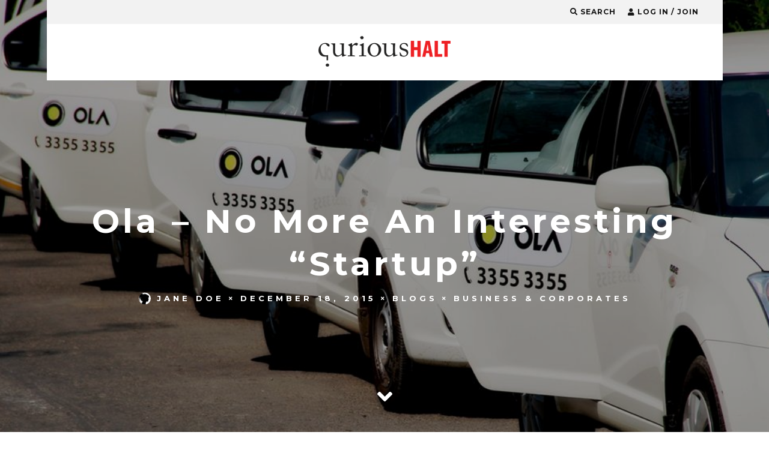

--- FILE ---
content_type: text/html; charset=UTF-8
request_url: https://www.curioushalt.com/ola-interesting-startup/
body_size: 17372
content:
<!DOCTYPE html>
<!--[if lt IE 7]><html lang="en-GB" class="no-js lt-ie9 lt-ie8 lt-ie7"> <![endif]-->
<!--[if (IE 7)&!(IEMobile)]><html lang="en-GB" class="no-js lt-ie9 lt-ie8"><![endif]-->
<!--[if (IE 8)&!(IEMobile)]><html lang="en-GB" class="no-js lt-ie9"><![endif]-->
<!--[if gt IE 8]><!--> <html lang="en-GB" class="no-js"><!--<![endif]-->

	<head>
	<meta name="google-site-verification" content="Wf1C8sXvvfYeB0Ueo6BK6mypLCHa8NzXEN6GB58ICf4" />
		<meta charset="utf-8">
		<!-- Google Chrome Frame for IE -->
		<!--[if IE]><meta http-equiv="X-UA-Compatible" content="IE=edge" /><![endif]-->
		<!-- mobile meta -->
                    <!-- <meta name="viewport" content="width=device-width, initial-scale=1.0"/> -->
			<meta name="viewport" content="width=device-width, initial-scale=1.0, minimum-scale=1.0, maximum-scale=3.0">
        
        			<link rel="shortcut icon" href="https://www.curioushalt.com/wp-content/uploads/2015/08/curious-halt-fb-logo-short-1.jpg">
		
		<link rel="pingback" href="https://www.curioushalt.com/xmlrpc.php">

		
		<!-- head extras -->
		<meta name='robots' content='index, follow, max-image-preview:large, max-snippet:-1, max-video-preview:-1' />
		<style>img:is([sizes="auto" i], [sizes^="auto," i]) { contain-intrinsic-size: 3000px 1500px }</style>
		
	<!-- This site is optimized with the Yoast SEO plugin v25.6 - https://yoast.com/wordpress/plugins/seo/ -->
	<title>Ola - No More An Interesting &quot;Startup&quot; &#8212; Curious Halt</title>
	<meta name="description" content="Ola cabs was the first company to start the aggregation business for private cabs. It started small but soon became the largest taxi service in the country." />
	<link rel="canonical" href="https://www.curioushalt.com/ola-interesting-startup/" />
	<meta property="og:locale" content="en_GB" />
	<meta property="og:type" content="article" />
	<meta property="og:title" content="Ola - No More An Interesting &quot;Startup&quot; &#8212; Curious Halt" />
	<meta property="og:description" content="Ola cabs was the first company to start the aggregation business for private cabs. It started small but soon became the largest taxi service in the country." />
	<meta property="og:url" content="https://www.curioushalt.com/ola-interesting-startup/" />
	<meta property="og:site_name" content="Curious Halt" />
	<meta property="article:publisher" content="https://facebook.com/curioushalt" />
	<meta property="article:published_time" content="2015-12-17T18:32:07+00:00" />
	<meta property="article:modified_time" content="2019-01-21T09:38:32+00:00" />
	<meta property="og:image" content="https://www.curioushalt.com/wp-content/uploads/2015/12/olacabs-picture.jpg" />
	<meta property="og:image:width" content="1349" />
	<meta property="og:image:height" content="540" />
	<meta property="og:image:type" content="image/jpeg" />
	<meta name="author" content="Jane Doe" />
	<meta name="twitter:card" content="summary_large_image" />
	<meta name="twitter:creator" content="@curioushalt" />
	<meta name="twitter:site" content="@curioushalt" />
	<meta name="twitter:label1" content="Written by" />
	<meta name="twitter:data1" content="Jane Doe" />
	<meta name="twitter:label2" content="Estimated reading time" />
	<meta name="twitter:data2" content="3 minutes" />
	<script type="application/ld+json" class="yoast-schema-graph">{"@context":"https://schema.org","@graph":[{"@type":"WebPage","@id":"https://www.curioushalt.com/ola-interesting-startup/","url":"https://www.curioushalt.com/ola-interesting-startup/","name":"Ola - No More An Interesting \"Startup\" &#8212; Curious Halt","isPartOf":{"@id":"https://www.curioushalt.com/#website"},"primaryImageOfPage":{"@id":"https://www.curioushalt.com/ola-interesting-startup/#primaryimage"},"image":{"@id":"https://www.curioushalt.com/ola-interesting-startup/#primaryimage"},"thumbnailUrl":"https://www.curioushalt.com/wp-content/uploads/2015/12/olacabs-picture.jpg","datePublished":"2015-12-17T18:32:07+00:00","dateModified":"2019-01-21T09:38:32+00:00","author":{"@id":"https://www.curioushalt.com/#/schema/person/309f21db95f3f2ca1129b4224db8f52b"},"description":"Ola cabs was the first company to start the aggregation business for private cabs. It started small but soon became the largest taxi service in the country.","breadcrumb":{"@id":"https://www.curioushalt.com/ola-interesting-startup/#breadcrumb"},"inLanguage":"en-GB","potentialAction":[{"@type":"ReadAction","target":["https://www.curioushalt.com/ola-interesting-startup/"]}]},{"@type":"ImageObject","inLanguage":"en-GB","@id":"https://www.curioushalt.com/ola-interesting-startup/#primaryimage","url":"https://www.curioushalt.com/wp-content/uploads/2015/12/olacabs-picture.jpg","contentUrl":"https://www.curioushalt.com/wp-content/uploads/2015/12/olacabs-picture.jpg","width":1349,"height":540,"caption":"ola"},{"@type":"BreadcrumbList","@id":"https://www.curioushalt.com/ola-interesting-startup/#breadcrumb","itemListElement":[{"@type":"ListItem","position":1,"name":"Home","item":"https://www.curioushalt.com/"},{"@type":"ListItem","position":2,"name":"Ola &#8211; No More An Interesting &#8220;Startup&#8221;"}]},{"@type":"WebSite","@id":"https://www.curioushalt.com/#website","url":"https://www.curioushalt.com/","name":"Curious Halt","description":"because everything has a story to tell","potentialAction":[{"@type":"SearchAction","target":{"@type":"EntryPoint","urlTemplate":"https://www.curioushalt.com/?s={search_term_string}"},"query-input":{"@type":"PropertyValueSpecification","valueRequired":true,"valueName":"search_term_string"}}],"inLanguage":"en-GB"},{"@type":"Person","@id":"https://www.curioushalt.com/#/schema/person/309f21db95f3f2ca1129b4224db8f52b","name":"Jane Doe","image":{"@type":"ImageObject","inLanguage":"en-GB","@id":"https://www.curioushalt.com/#/schema/person/image/","url":"https://secure.gravatar.com/avatar/0863e516a6a70229ffdb512e9767a6d5?s=96&d=wavatar&r=g","contentUrl":"https://secure.gravatar.com/avatar/0863e516a6a70229ffdb512e9767a6d5?s=96&d=wavatar&r=g","caption":"Jane Doe"},"description":"For generations I am associated with the unknown! However, through these writings you know me. Shuttling between the world of known and unknown","url":"https://www.curioushalt.com/author/janedoe/"}]}</script>
	<!-- / Yoast SEO plugin. -->


<link rel='dns-prefetch' href='//fonts.googleapis.com' />
<link rel="alternate" type="application/rss+xml" title="Curious Halt &raquo; Feed" href="https://www.curioushalt.com/feed/" />
<link rel="alternate" type="application/rss+xml" title="Curious Halt &raquo; Comments Feed" href="https://www.curioushalt.com/comments/feed/" />
<link rel="alternate" type="application/rss+xml" title="Curious Halt &raquo; Ola &#8211; No More An Interesting &#8220;Startup&#8221; Comments Feed" href="https://www.curioushalt.com/ola-interesting-startup/feed/" />
<script type="text/javascript">
/* <![CDATA[ */
window._wpemojiSettings = {"baseUrl":"https:\/\/s.w.org\/images\/core\/emoji\/15.0.3\/72x72\/","ext":".png","svgUrl":"https:\/\/s.w.org\/images\/core\/emoji\/15.0.3\/svg\/","svgExt":".svg","source":{"concatemoji":"https:\/\/www.curioushalt.com\/wp-includes\/js\/wp-emoji-release.min.js?ver=6.6.4"}};
/*! This file is auto-generated */
!function(i,n){var o,s,e;function c(e){try{var t={supportTests:e,timestamp:(new Date).valueOf()};sessionStorage.setItem(o,JSON.stringify(t))}catch(e){}}function p(e,t,n){e.clearRect(0,0,e.canvas.width,e.canvas.height),e.fillText(t,0,0);var t=new Uint32Array(e.getImageData(0,0,e.canvas.width,e.canvas.height).data),r=(e.clearRect(0,0,e.canvas.width,e.canvas.height),e.fillText(n,0,0),new Uint32Array(e.getImageData(0,0,e.canvas.width,e.canvas.height).data));return t.every(function(e,t){return e===r[t]})}function u(e,t,n){switch(t){case"flag":return n(e,"\ud83c\udff3\ufe0f\u200d\u26a7\ufe0f","\ud83c\udff3\ufe0f\u200b\u26a7\ufe0f")?!1:!n(e,"\ud83c\uddfa\ud83c\uddf3","\ud83c\uddfa\u200b\ud83c\uddf3")&&!n(e,"\ud83c\udff4\udb40\udc67\udb40\udc62\udb40\udc65\udb40\udc6e\udb40\udc67\udb40\udc7f","\ud83c\udff4\u200b\udb40\udc67\u200b\udb40\udc62\u200b\udb40\udc65\u200b\udb40\udc6e\u200b\udb40\udc67\u200b\udb40\udc7f");case"emoji":return!n(e,"\ud83d\udc26\u200d\u2b1b","\ud83d\udc26\u200b\u2b1b")}return!1}function f(e,t,n){var r="undefined"!=typeof WorkerGlobalScope&&self instanceof WorkerGlobalScope?new OffscreenCanvas(300,150):i.createElement("canvas"),a=r.getContext("2d",{willReadFrequently:!0}),o=(a.textBaseline="top",a.font="600 32px Arial",{});return e.forEach(function(e){o[e]=t(a,e,n)}),o}function t(e){var t=i.createElement("script");t.src=e,t.defer=!0,i.head.appendChild(t)}"undefined"!=typeof Promise&&(o="wpEmojiSettingsSupports",s=["flag","emoji"],n.supports={everything:!0,everythingExceptFlag:!0},e=new Promise(function(e){i.addEventListener("DOMContentLoaded",e,{once:!0})}),new Promise(function(t){var n=function(){try{var e=JSON.parse(sessionStorage.getItem(o));if("object"==typeof e&&"number"==typeof e.timestamp&&(new Date).valueOf()<e.timestamp+604800&&"object"==typeof e.supportTests)return e.supportTests}catch(e){}return null}();if(!n){if("undefined"!=typeof Worker&&"undefined"!=typeof OffscreenCanvas&&"undefined"!=typeof URL&&URL.createObjectURL&&"undefined"!=typeof Blob)try{var e="postMessage("+f.toString()+"("+[JSON.stringify(s),u.toString(),p.toString()].join(",")+"));",r=new Blob([e],{type:"text/javascript"}),a=new Worker(URL.createObjectURL(r),{name:"wpTestEmojiSupports"});return void(a.onmessage=function(e){c(n=e.data),a.terminate(),t(n)})}catch(e){}c(n=f(s,u,p))}t(n)}).then(function(e){for(var t in e)n.supports[t]=e[t],n.supports.everything=n.supports.everything&&n.supports[t],"flag"!==t&&(n.supports.everythingExceptFlag=n.supports.everythingExceptFlag&&n.supports[t]);n.supports.everythingExceptFlag=n.supports.everythingExceptFlag&&!n.supports.flag,n.DOMReady=!1,n.readyCallback=function(){n.DOMReady=!0}}).then(function(){return e}).then(function(){var e;n.supports.everything||(n.readyCallback(),(e=n.source||{}).concatemoji?t(e.concatemoji):e.wpemoji&&e.twemoji&&(t(e.twemoji),t(e.wpemoji)))}))}((window,document),window._wpemojiSettings);
/* ]]> */
</script>
<style id='wp-emoji-styles-inline-css' type='text/css'>

	img.wp-smiley, img.emoji {
		display: inline !important;
		border: none !important;
		box-shadow: none !important;
		height: 1em !important;
		width: 1em !important;
		margin: 0 0.07em !important;
		vertical-align: -0.1em !important;
		background: none !important;
		padding: 0 !important;
	}
</style>
<link rel='stylesheet' id='wp-block-library-css' href='https://www.curioushalt.com/wp-includes/css/dist/block-library/style.min.css?ver=6.6.4' type='text/css' media='all' />
<style id='classic-theme-styles-inline-css' type='text/css'>
/*! This file is auto-generated */
.wp-block-button__link{color:#fff;background-color:#32373c;border-radius:9999px;box-shadow:none;text-decoration:none;padding:calc(.667em + 2px) calc(1.333em + 2px);font-size:1.125em}.wp-block-file__button{background:#32373c;color:#fff;text-decoration:none}
</style>
<style id='global-styles-inline-css' type='text/css'>
:root{--wp--preset--aspect-ratio--square: 1;--wp--preset--aspect-ratio--4-3: 4/3;--wp--preset--aspect-ratio--3-4: 3/4;--wp--preset--aspect-ratio--3-2: 3/2;--wp--preset--aspect-ratio--2-3: 2/3;--wp--preset--aspect-ratio--16-9: 16/9;--wp--preset--aspect-ratio--9-16: 9/16;--wp--preset--color--black: #000000;--wp--preset--color--cyan-bluish-gray: #abb8c3;--wp--preset--color--white: #ffffff;--wp--preset--color--pale-pink: #f78da7;--wp--preset--color--vivid-red: #cf2e2e;--wp--preset--color--luminous-vivid-orange: #ff6900;--wp--preset--color--luminous-vivid-amber: #fcb900;--wp--preset--color--light-green-cyan: #7bdcb5;--wp--preset--color--vivid-green-cyan: #00d084;--wp--preset--color--pale-cyan-blue: #8ed1fc;--wp--preset--color--vivid-cyan-blue: #0693e3;--wp--preset--color--vivid-purple: #9b51e0;--wp--preset--gradient--vivid-cyan-blue-to-vivid-purple: linear-gradient(135deg,rgba(6,147,227,1) 0%,rgb(155,81,224) 100%);--wp--preset--gradient--light-green-cyan-to-vivid-green-cyan: linear-gradient(135deg,rgb(122,220,180) 0%,rgb(0,208,130) 100%);--wp--preset--gradient--luminous-vivid-amber-to-luminous-vivid-orange: linear-gradient(135deg,rgba(252,185,0,1) 0%,rgba(255,105,0,1) 100%);--wp--preset--gradient--luminous-vivid-orange-to-vivid-red: linear-gradient(135deg,rgba(255,105,0,1) 0%,rgb(207,46,46) 100%);--wp--preset--gradient--very-light-gray-to-cyan-bluish-gray: linear-gradient(135deg,rgb(238,238,238) 0%,rgb(169,184,195) 100%);--wp--preset--gradient--cool-to-warm-spectrum: linear-gradient(135deg,rgb(74,234,220) 0%,rgb(151,120,209) 20%,rgb(207,42,186) 40%,rgb(238,44,130) 60%,rgb(251,105,98) 80%,rgb(254,248,76) 100%);--wp--preset--gradient--blush-light-purple: linear-gradient(135deg,rgb(255,206,236) 0%,rgb(152,150,240) 100%);--wp--preset--gradient--blush-bordeaux: linear-gradient(135deg,rgb(254,205,165) 0%,rgb(254,45,45) 50%,rgb(107,0,62) 100%);--wp--preset--gradient--luminous-dusk: linear-gradient(135deg,rgb(255,203,112) 0%,rgb(199,81,192) 50%,rgb(65,88,208) 100%);--wp--preset--gradient--pale-ocean: linear-gradient(135deg,rgb(255,245,203) 0%,rgb(182,227,212) 50%,rgb(51,167,181) 100%);--wp--preset--gradient--electric-grass: linear-gradient(135deg,rgb(202,248,128) 0%,rgb(113,206,126) 100%);--wp--preset--gradient--midnight: linear-gradient(135deg,rgb(2,3,129) 0%,rgb(40,116,252) 100%);--wp--preset--font-size--small: 13px;--wp--preset--font-size--medium: 20px;--wp--preset--font-size--large: 36px;--wp--preset--font-size--x-large: 42px;--wp--preset--spacing--20: 0.44rem;--wp--preset--spacing--30: 0.67rem;--wp--preset--spacing--40: 1rem;--wp--preset--spacing--50: 1.5rem;--wp--preset--spacing--60: 2.25rem;--wp--preset--spacing--70: 3.38rem;--wp--preset--spacing--80: 5.06rem;--wp--preset--shadow--natural: 6px 6px 9px rgba(0, 0, 0, 0.2);--wp--preset--shadow--deep: 12px 12px 50px rgba(0, 0, 0, 0.4);--wp--preset--shadow--sharp: 6px 6px 0px rgba(0, 0, 0, 0.2);--wp--preset--shadow--outlined: 6px 6px 0px -3px rgba(255, 255, 255, 1), 6px 6px rgba(0, 0, 0, 1);--wp--preset--shadow--crisp: 6px 6px 0px rgba(0, 0, 0, 1);}:where(.is-layout-flex){gap: 0.5em;}:where(.is-layout-grid){gap: 0.5em;}body .is-layout-flex{display: flex;}.is-layout-flex{flex-wrap: wrap;align-items: center;}.is-layout-flex > :is(*, div){margin: 0;}body .is-layout-grid{display: grid;}.is-layout-grid > :is(*, div){margin: 0;}:where(.wp-block-columns.is-layout-flex){gap: 2em;}:where(.wp-block-columns.is-layout-grid){gap: 2em;}:where(.wp-block-post-template.is-layout-flex){gap: 1.25em;}:where(.wp-block-post-template.is-layout-grid){gap: 1.25em;}.has-black-color{color: var(--wp--preset--color--black) !important;}.has-cyan-bluish-gray-color{color: var(--wp--preset--color--cyan-bluish-gray) !important;}.has-white-color{color: var(--wp--preset--color--white) !important;}.has-pale-pink-color{color: var(--wp--preset--color--pale-pink) !important;}.has-vivid-red-color{color: var(--wp--preset--color--vivid-red) !important;}.has-luminous-vivid-orange-color{color: var(--wp--preset--color--luminous-vivid-orange) !important;}.has-luminous-vivid-amber-color{color: var(--wp--preset--color--luminous-vivid-amber) !important;}.has-light-green-cyan-color{color: var(--wp--preset--color--light-green-cyan) !important;}.has-vivid-green-cyan-color{color: var(--wp--preset--color--vivid-green-cyan) !important;}.has-pale-cyan-blue-color{color: var(--wp--preset--color--pale-cyan-blue) !important;}.has-vivid-cyan-blue-color{color: var(--wp--preset--color--vivid-cyan-blue) !important;}.has-vivid-purple-color{color: var(--wp--preset--color--vivid-purple) !important;}.has-black-background-color{background-color: var(--wp--preset--color--black) !important;}.has-cyan-bluish-gray-background-color{background-color: var(--wp--preset--color--cyan-bluish-gray) !important;}.has-white-background-color{background-color: var(--wp--preset--color--white) !important;}.has-pale-pink-background-color{background-color: var(--wp--preset--color--pale-pink) !important;}.has-vivid-red-background-color{background-color: var(--wp--preset--color--vivid-red) !important;}.has-luminous-vivid-orange-background-color{background-color: var(--wp--preset--color--luminous-vivid-orange) !important;}.has-luminous-vivid-amber-background-color{background-color: var(--wp--preset--color--luminous-vivid-amber) !important;}.has-light-green-cyan-background-color{background-color: var(--wp--preset--color--light-green-cyan) !important;}.has-vivid-green-cyan-background-color{background-color: var(--wp--preset--color--vivid-green-cyan) !important;}.has-pale-cyan-blue-background-color{background-color: var(--wp--preset--color--pale-cyan-blue) !important;}.has-vivid-cyan-blue-background-color{background-color: var(--wp--preset--color--vivid-cyan-blue) !important;}.has-vivid-purple-background-color{background-color: var(--wp--preset--color--vivid-purple) !important;}.has-black-border-color{border-color: var(--wp--preset--color--black) !important;}.has-cyan-bluish-gray-border-color{border-color: var(--wp--preset--color--cyan-bluish-gray) !important;}.has-white-border-color{border-color: var(--wp--preset--color--white) !important;}.has-pale-pink-border-color{border-color: var(--wp--preset--color--pale-pink) !important;}.has-vivid-red-border-color{border-color: var(--wp--preset--color--vivid-red) !important;}.has-luminous-vivid-orange-border-color{border-color: var(--wp--preset--color--luminous-vivid-orange) !important;}.has-luminous-vivid-amber-border-color{border-color: var(--wp--preset--color--luminous-vivid-amber) !important;}.has-light-green-cyan-border-color{border-color: var(--wp--preset--color--light-green-cyan) !important;}.has-vivid-green-cyan-border-color{border-color: var(--wp--preset--color--vivid-green-cyan) !important;}.has-pale-cyan-blue-border-color{border-color: var(--wp--preset--color--pale-cyan-blue) !important;}.has-vivid-cyan-blue-border-color{border-color: var(--wp--preset--color--vivid-cyan-blue) !important;}.has-vivid-purple-border-color{border-color: var(--wp--preset--color--vivid-purple) !important;}.has-vivid-cyan-blue-to-vivid-purple-gradient-background{background: var(--wp--preset--gradient--vivid-cyan-blue-to-vivid-purple) !important;}.has-light-green-cyan-to-vivid-green-cyan-gradient-background{background: var(--wp--preset--gradient--light-green-cyan-to-vivid-green-cyan) !important;}.has-luminous-vivid-amber-to-luminous-vivid-orange-gradient-background{background: var(--wp--preset--gradient--luminous-vivid-amber-to-luminous-vivid-orange) !important;}.has-luminous-vivid-orange-to-vivid-red-gradient-background{background: var(--wp--preset--gradient--luminous-vivid-orange-to-vivid-red) !important;}.has-very-light-gray-to-cyan-bluish-gray-gradient-background{background: var(--wp--preset--gradient--very-light-gray-to-cyan-bluish-gray) !important;}.has-cool-to-warm-spectrum-gradient-background{background: var(--wp--preset--gradient--cool-to-warm-spectrum) !important;}.has-blush-light-purple-gradient-background{background: var(--wp--preset--gradient--blush-light-purple) !important;}.has-blush-bordeaux-gradient-background{background: var(--wp--preset--gradient--blush-bordeaux) !important;}.has-luminous-dusk-gradient-background{background: var(--wp--preset--gradient--luminous-dusk) !important;}.has-pale-ocean-gradient-background{background: var(--wp--preset--gradient--pale-ocean) !important;}.has-electric-grass-gradient-background{background: var(--wp--preset--gradient--electric-grass) !important;}.has-midnight-gradient-background{background: var(--wp--preset--gradient--midnight) !important;}.has-small-font-size{font-size: var(--wp--preset--font-size--small) !important;}.has-medium-font-size{font-size: var(--wp--preset--font-size--medium) !important;}.has-large-font-size{font-size: var(--wp--preset--font-size--large) !important;}.has-x-large-font-size{font-size: var(--wp--preset--font-size--x-large) !important;}
:where(.wp-block-post-template.is-layout-flex){gap: 1.25em;}:where(.wp-block-post-template.is-layout-grid){gap: 1.25em;}
:where(.wp-block-columns.is-layout-flex){gap: 2em;}:where(.wp-block-columns.is-layout-grid){gap: 2em;}
:root :where(.wp-block-pullquote){font-size: 1.5em;line-height: 1.6;}
</style>
<link rel='stylesheet' id='contact-form-7-css' href='https://www.curioushalt.com/wp-content/plugins/contact-form-7/includes/css/styles.css?ver=6.0.6' type='text/css' media='all' />
<link rel='stylesheet' id='login-with-ajax-css' href='https://www.curioushalt.com/wp-content/themes/15zine/plugins/login-with-ajax/widget.css?ver=4.5.1' type='text/css' media='all' />
<link rel='stylesheet' id='cb-main-stylesheet-css' href='https://www.curioushalt.com/wp-content/themes/15zine/library/css/style.css?ver=2.0.2' type='text/css' media='all' />
<link rel='stylesheet' id='cb-font-stylesheet-css' href='//fonts.googleapis.com/css?family=Montserrat%3A400%2C700%7CMontserrat%3A400%2C700%2C400italic&#038;ver=2.0.2' type='text/css' media='all' />
<!--[if lt IE 10]>
<link rel='stylesheet' id='cb-ie-only-css' href='https://www.curioushalt.com/wp-content/themes/15zine/library/css/ie.css?ver=2.0.2' type='text/css' media='all' />
<![endif]-->
<link rel='stylesheet' id='fontawesome-css' href='https://www.curioushalt.com/wp-content/themes/15zine/library/css/font-awesome-4.4.0/css/font-awesome.min.css?ver=4.4.0' type='text/css' media='all' />
<script type="text/javascript" src="https://www.curioushalt.com/wp-includes/js/jquery/jquery.min.js?ver=3.7.1" id="jquery-core-js"></script>
<script type="text/javascript" src="https://www.curioushalt.com/wp-includes/js/jquery/jquery-migrate.min.js?ver=3.4.1" id="jquery-migrate-js"></script>
<script type="text/javascript" src="https://www.curioushalt.com/wp-content/plugins/miniorange-login-openid/includes/js/mo_openid_jquery.cookie.min.js?ver=6.6.4" id="js-cookie-script-js"></script>
<script type="text/javascript" src="https://www.curioushalt.com/wp-content/plugins/miniorange-login-openid/includes/js/mo-openid-social_login.js?ver=6.6.4" id="mo-social-login-script-js"></script>
<script type="text/javascript" id="login-with-ajax-js-extra">
/* <![CDATA[ */
var LWA = {"ajaxurl":"https:\/\/www.curioushalt.com\/wp-admin\/admin-ajax.php","off":""};
/* ]]> */
</script>
<script type="text/javascript" src="https://www.curioushalt.com/wp-content/themes/15zine/plugins/login-with-ajax/login-with-ajax.js?ver=4.5.1" id="login-with-ajax-js"></script>
<script type="text/javascript" src="https://www.curioushalt.com/wp-content/plugins/login-with-ajax/ajaxify/ajaxify.min.js?ver=4.5.1" id="login-with-ajax-ajaxify-js"></script>
<script type="text/javascript" src="https://www.curioushalt.com/wp-content/themes/15zine/library/js/modernizr.custom.min.js?ver=2.6.2" id="cb-modernizr-js"></script>
<link rel="https://api.w.org/" href="https://www.curioushalt.com/wp-json/" /><link rel="alternate" title="JSON" type="application/json" href="https://www.curioushalt.com/wp-json/wp/v2/posts/3487" /><link rel="EditURI" type="application/rsd+xml" title="RSD" href="https://www.curioushalt.com/xmlrpc.php?rsd" />
<meta name="generator" content="WordPress 6.6.4" />
<link rel='shortlink' href='https://www.curioushalt.com/?p=3487' />
<link rel="alternate" title="oEmbed (JSON)" type="application/json+oembed" href="https://www.curioushalt.com/wp-json/oembed/1.0/embed?url=https%3A%2F%2Fwww.curioushalt.com%2Fola-interesting-startup%2F" />
<link rel="alternate" title="oEmbed (XML)" type="text/xml+oembed" href="https://www.curioushalt.com/wp-json/oembed/1.0/embed?url=https%3A%2F%2Fwww.curioushalt.com%2Fola-interesting-startup%2F&#038;format=xml" />
<script> var ch_path='https://www.curioushalt.com/wp-content/plugins/curioushalt'</script>         <script>
		 
		    jQuery(document).ready(function() {
				
				/*open popup*/
				
								
						setTimeout(function() {
							 openpopup();
							
						}, 60000); // After 1 minute
				
								
				
				/*on close popup*/
				
				 jQuery(".cb-close-m > i").click(function() {
					 
						    var ajaxurll="https://www.curioushalt.com/wp-content/plugins/curioushalt/popup_close.php";
							var datasring="close_popup=1";
							jQuery.ajax({
									type: "POST",
									url: ajaxurll,
									data: datasring,
									success: function(data) {
											/*move back to position where user was*/	
										    if ( jQuery.cookie("ch_scroll") !== null ) {
												jQuery(document).scrollTop( jQuery.cookie("ch_scroll") );
												jQuery.cookie("ch_scroll", null);
											}
											 return true;
									},
									error: function(errorThrown){
											console.log(errorThrown);
										
									}
							});
					 
				 });
				
			 
		    });

			 function openpopup() { 
			// alert("yes");
			  jQuery("#cb-lwa-trigger").click();
			  
			   // Set a cookie that holds the scroll position.
               //jQuery.cookie("ch_scroll", jQuery(document).scrollTop() );
					   
					   
			  /*jQuery("html, body").animate({
				 scrollTop:0
				 },"slow");*/
			  //setTimeout(openpopup, 60000);  
			 }

 
         var is_user_login=0;

        </script>    

<meta property="fb:app_id" content="1526704630977435"/><style type="text/css">.redback a:hover{background:red;} .cb-stuck #cb-nav-bar .cb-main-nav #cb-nav-logo, #cb-nav-bar .cb-main-nav #cb-nav-logo img { width: 110px; }#cb-nav-bar .cb-mega-menu-columns .cb-sub-menu > li > a { color: #ffffff; } .cb-entry-content a {color:#0066bf; } .cb-entry-content a:hover {color:#1e73be; } .cb-entry-content a:visited {color:#dd3333; }.cb-review-box .cb-bar .cb-overlay span { background: #f9db32; }.cb-review-box i { color: #f9db32; }.cb-meta-style-1 .cb-article-meta { background: rgba(0, 0, 0, 0); } .cb-module-block .cb-meta-style-2 img, .cb-grid-x .cb-grid-img img  { opacity: 1; }@media only screen and (min-width: 768px) { .cb-module-block .cb-meta-style-1:hover .cb-article-meta { background: rgba(0, 0, 0, 0); } .cb-module-block .cb-meta-style-2:hover img, .cb-grid-x .cb-grid-feature:hover img { opacity: 1; } }body { color:#ffffff; }#cb-footer { color:#ffffff; }.cb-header { background-color: #ffffff; }.cb-menu-light #cb-nav-bar .cb-main-nav, .cb-stuck.cb-menu-light #cb-nav-bar .cb-nav-bar-wrap { border-bottom-color: transparent; }</style><!-- end custom css --><style type="text/css">body, #respond, .cb-font-body { font-family: 'Montserrat', sans-serif; } h1, h2, h3, h4, h5, h6, .cb-font-header, #bbp-user-navigation, .cb-byline{ font-family:'Montserrat', sans-serif; }</style><style type="text/css">.recentcomments a{display:inline !important;padding:0 !important;margin:0 !important;}</style><link rel="icon" href="https://www.curioushalt.com/wp-content/uploads/2015/08/cropped-CH-logo-512x512-32x32.jpg" sizes="32x32" />
<link rel="icon" href="https://www.curioushalt.com/wp-content/uploads/2015/08/cropped-CH-logo-512x512-192x192.jpg" sizes="192x192" />
<link rel="apple-touch-icon" href="https://www.curioushalt.com/wp-content/uploads/2015/08/cropped-CH-logo-512x512-180x180.jpg" />
<meta name="msapplication-TileImage" content="https://www.curioushalt.com/wp-content/uploads/2015/08/cropped-CH-logo-512x512-270x270.jpg" />
		<style type="text/css" id="wp-custom-css">
			
.page-id-142 .cb-author-details.cb-sidebar:nth-child(3n) {
    margin-right: 0;
}
.page-id-142 .cb-author-line .cb-author-details.cb-article-row {
    width: 32% !important;
}
  @media only screen and (min-width :100px) and (max-width : 767px) {
    
.page-id-142 .cb-author-line .cb-author-details.cb-article-row {
    width: 100% !important;
}
}		</style>
				<!-- end head extras -->

	</head>

	<body data-rsssl=1 class="post-template-default single single-post postid-3487 single-format-standard  cb-sidebar-none cb-sidebar-none-narrow cb-sticky-mm cb-nav-logo-on cb-logo-nav-sticky cb-sticky-sb-on cb-tm-light cb-body-light cb-menu-light cb-mm-light cb-footer-dark cb-m-sticky cb-sw-tm-box cb-sw-header-box cb-sw-menu-box cb-sw-footer-box cb-menu-al-left cb-las-off cb-fis-b-full-background cb-fis-big-block cb-fis-big-border cb-embed-fs cb-embed-out cb-fis-tl-overlay cb-h-logo-off">

	<script>
  window.fbAsyncInit = function() {
    FB.init({
      appId      : '1526704630977435',
      xfbml      : true,
      version    : 'v2.5'
    });
  };

  (function(d, s, id){
     var js, fjs = d.getElementsByTagName(s)[0];
     if (d.getElementById(id)) {return;}
     js = d.createElement(s); js.id = id;
     js.src = "//connect.facebook.net/en_US/sdk.js";
     fjs.parentNode.insertBefore(js, fjs);
   }(document, 'script', 'facebook-jssdk'));
</script>
	
		
		<div id="cb-outer-container">

			
				<div id="cb-top-menu" class="clearfix cb-font-header  wrap">
					<div class="wrap clearfix cb-site-padding cb-top-menu-wrap">
						
													<div class="cb-left-side cb-mob">
								
								<a href="#" id="cb-mob-open" class="cb-link"><i class="fa fa-bars"></i></a>
								                <div id="mob-logo" class="cb-top-logo">
                    <a href="https://www.curioushalt.com">
                        <img src="https://www.curioushalt.com/wp-content/uploads/2015/08/110x25.png" alt=" logo" data-at2x="https://www.curioushalt.com/wp-content/uploads/2015/08/220x50-1.png">
                    </a>
                </div>
            							</div>
						                                                <ul class="cb-top-nav cb-right-side"><li class="cb-icon-search"><a href="#" title="Search" id="cb-s-trigger"><i class="fa fa-search"></i> <span class="cb-search-title">Search</span></a></li><li class="cb-icon-login"><a href="#" title="Log in / Join" id="cb-lwa-trigger"><i class="fa fa-user"></i> <span class="cb-login-join-title">Log in / Join</span></a></li></ul>					</div>
				</div>
				<div id="cb-mob-menu">
					<a href="#" id="cb-mob-close" class="cb-link"><i class="fa cb-times"></i></a>
					<div class="cb-mob-menu-wrap">
						<ul class="cb-mobile-nav cb-top-nav"><li id="menu-item-7622" class="menu-item menu-item-type-taxonomy menu-item-object-category menu-item-7622"><a href="https://www.curioushalt.com/category/blogs/daily-life-uncategorized/">Daily Life</a></li>
<li id="menu-item-7624" class="menu-item menu-item-type-taxonomy menu-item-object-category menu-item-7624"><a href="https://www.curioushalt.com/category/blogs/women/">Women</a></li>
<li id="menu-item-7625" class="menu-item menu-item-type-taxonomy menu-item-object-category menu-item-7625"><a href="https://www.curioushalt.com/category/blogs/did-you-know/">Did You Know</a></li>
<li id="menu-item-7626" class="menu-item menu-item-type-taxonomy menu-item-object-category menu-item-7626"><a href="https://www.curioushalt.com/category/stories/short-stories/">Short Stories</a></li>
<li id="menu-item-7627" class="menu-item menu-item-type-taxonomy menu-item-object-category menu-item-7627"><a href="https://www.curioushalt.com/category/listicle/">Listicle</a></li>
<li id="menu-item-7630" class="menu-item menu-item-type-taxonomy menu-item-object-category menu-item-7630"><a href="https://www.curioushalt.com/category/videos/">Videos</a></li>
</ul>					</div>
				</div>
			
			 
			<div id="cb-container" class="clearfix" >				
									<header id="cb-header" class="cb-header  wrap" role="banner">

					    <div id="cb-logo-box" class="cb-logo-center wrap">
	                    	                <div id="logo">
                    <a href="https://www.curioushalt.com">
                        <img src="https://www.curioushalt.com/wp-content/uploads/2015/08/220x80.png" alt=" logo" data-at2x="https://www.curioushalt.com/wp-content/uploads/2015/08/440x160.png">
                    </a>
                </div>
            	                        	                    </div>

					</header>
								
				<div id="cb-lwa" class="cb-lwa-modal cb-modal"><div class="cb-close-m cb-ta-right"><i class="fa cb-times"></i></div>
<div class="cb-lwa-modal-inner cb-modal-inner cb-light-loader cb-pre-load cb-font-header clearfix">
    <div class="lwa lwa-default clearfix">
                <div class="cb-modal-title cb-ta-center">
        <a href="#" class="cb-active cb-title-trigger cb-trigger-log">Log In</a>
        <a href="#" class="cb-title-trigger cb-trigger-reg">Sign up</a>
        </div>
                
                    <div class="cb-lwa-logo cb-ta-center">
                <img src="https://www.curioushalt.com/wp-content/uploads/2015/08/110x25.png" alt=" logo" data-at2x="https://www.curioushalt.com/wp-content/uploads/2015/08/220x50-1.png">
            </div>


        <form class="lwa-form cb-form cb-form-active clearfix" action="https://www.curioushalt.com/wp-login.php?template=modal" method="post">
            
            <div class="cb-form-body">
                <input onfocus="return false;" class="cb-form-input cb-form-input-username" type="text" name="log" placeholder="Username">
                <input class="cb-form-input" type="password" name="pwd" placeholder="Password">
                <div>No apps configured. Please contact your administrator.</div>                <span class="lwa-status cb-ta-center"></span>
                <div class="cb-submit cb-ta-center">
                  <input type="submit" name="wp-submit" class="lwa_wp-submit cb-submit-form" value="Log In" tabindex="100" />
                  <input type="hidden" name="lwa_profile_link" value="1" />
                  <input type="hidden" name="login-with-ajax" value="login" />
                </div>
                
                <div class="cb-lost-password cb-extra cb-ta-center">
                                          <a class="lwa-links-remember cb-title-trigger cb-trigger-pass" href="https://www.curioushalt.com/wp-login.php?action=lostpassword&#038;template=modal" title="Lost your password?">Lost your password?</a>
                                     </div>
           </div>
        </form>
                    <form class="lwa-register-form cb-form clearfix" action="https://www.curioushalt.com/wp-login.php?action=register&#038;template=modal" method="post">

                <div class="cb-form-body">

                    <input type="text" name="user_login" class="cb-form-input user_login input" placeholder="Username" required>
                    <input type="email" name="user_email" class="cb-form-input user_email input" placeholder="E-mail" required>
                    <input type="password" name="user_pass" class="cb-form-input user_pass input" placeholder="Password" required>
                    <input type="password" name="user_confirm_pass" class="cb-form-input user_confirm_pass input" placeholder="Confirm Password" required>
                    	<p>
		<label for="first_name">First Name<br />
		<input type="text" name="first_name" id="first_name" class="input" value="" size="25" /></label>
	</p>
	<p>
		<label for="last_name">Last Name<br />
		<input type="text" name="last_name" id="last_name" class="input" value="" size="25" /></label>
	</p>
	<p>
		<label for="disp_name">Display name publicly as<br />
		<input type="text" name="disp_name" id="disp_name" class="input" value="" size="25" /></label>
	</p>

	<script type='text/javascript'>
	/* <![CDATA[ */
	r3f5x9JS=escape(document['referrer']);
	hf3N='d52daf7cba387ea4845fc31c94018f1a';
	hf3V='4c97bea397c9453e639cb4ba36f5f2aa';
	document.write("<input type='hidden' name='r3f5x9JS' value='"+r3f5x9JS+"' /><input type='hidden' name='"+hf3N+"' value='"+hf3V+"' />");
	/* ]]> */
	</script>
	<noscript><input type="hidden" name="JS04X7" value="NS3" /></noscript>
	<noscript><p><strong>Currently you have JavaScript disabled. In order to register, please make sure JavaScript and Cookies are enabled, and reload the page.</strong> <a href="http://enable-javascript.com/" rel="nofollow external" >Click here for instructions on how to enable JavaScript in your browser.</a><br /><br /></p></noscript>
	<div>No apps configured. Please contact your administrator.</div>                                    
                    <span class="lwa-status cb-ta-center"></span>
                    <div class="cb-submit cb-ta-center">
                          <input type="submit" name="wp-submit" class="wp-submitbutton-primary cb-submit-form" value="Sign up" tabindex="100" />
                          <input type="hidden" name="login-with-ajax" value="register" />
                    </div>

                    <!--<div class="cb-lost-password cb-extra cb-ta-center">A password will be e-mailed to you.</div>-->

                </div>
            </form>
        
                <form class="lwa-remember cb-form clearfix" action="https://www.curioushalt.com/wp-login.php?action=lostpassword&#038;template=modal" method="post">

            <div class="cb-form-body">

                <input type="text" name="user_login" class="lwa-user-remember cb-form-input" placeholder="Enter username or email">
                                <span class="lwa-status cb-ta-center"></span>

                 <div class="cb-submit cb-ta-center">
                        <input type="submit" value="Get New Password" class="lwa-button-remember cb-submit-form" />
                        <input type="hidden" name="login-with-ajax" value="remember" />
                 </div>
            </div>

        </form>
            </div>
</div></div><div id="cb-menu-search" class="cb-s-modal cb-modal"><div class="cb-close-m cb-ta-right"><i class="fa cb-times"></i></div><div class="cb-s-modal-inner cb-pre-load cb-light-loader cb-modal-inner cb-font-header cb-mega-three cb-mega-posts clearfix"><form role="search" method="get" class="cb-search" action="https://www.curioushalt.com/">

    <input type="text" class="cb-search-field cb-font-header" placeholder="Search.." value="" name="s" title="" autocomplete="off">
    <button class="cb-search-submit" type="submit" value=""><i class="fa fa-search"></i></button>
    
</form><div id="cb-s-results"></div></div></div>
									 <nav id="cb-nav-bar" class="clearfix  wrap" role="navigation">
					 	<div class="cb-nav-bar-wrap cb-site-padding clearfix cb-font-header  wrap">
		                    <ul class="cb-main-nav wrap clearfix"><li id="cb-nav-logo" class="cb-logo-nav-sticky-type" style="padding-top: 10px"><a href="https://www.curioushalt.com"><img src="https://www.curioushalt.com/wp-content/uploads/2015/08/110x25.png" alt="site logo" data-at2x="https://www.curioushalt.com/wp-content/uploads/2015/08/Retina-Version.png" ></a></li></ul>		                </div>
	 				</nav>
 				<div id="cb-featured-image" class="cb-fis cb-fis-fs cb-fis-big cb-fis-block-background"><div class="cb-entry-header cb-meta clearfix"><h1 class="entry-title cb-entry-title cb-title" itemprop="headline">Ola &#8211; No More An Interesting &#8220;Startup&#8221;</h1><div class="cb-byline"><span class="cb-author"> <a href="https://www.curioushalt.com/author/janedoe/"><img alt='' src='https://secure.gravatar.com/avatar/0863e516a6a70229ffdb512e9767a6d5?s=20&#038;d=wavatar&#038;r=g' srcset='https://secure.gravatar.com/avatar/0863e516a6a70229ffdb512e9767a6d5?s=40&#038;d=wavatar&#038;r=g 2x' class='avatar avatar-20 photo' height='20' width='20' decoding='async'/>Jane Doe</a></span><span class="cb-separator"><i class="fa fa-times"></i></span><span class="cb-date"><time class="updated" datetime="2015-12-18">December 18, 2015</time></span><span class="cb-separator"><i class="fa fa-times"></i></span><span class="cb-category cb-element"><a href="https://www.curioushalt.com/category/blogs/" title="View all posts in Blogs">Blogs</a></span><span class="cb-separator"><i class="fa fa-times"></i></span><span class="cb-category cb-element"><a href="https://www.curioushalt.com/category/blogs/business-corporates/" title="View all posts in Business &amp; Corporates">Business &amp; Corporates</a></span></div></div><a href="#" class="cb-vertical-down"><i class="fa fa-angle-down"></i></a><script type="text/javascript">jQuery(document).ready(function($){ $.backstretch("https://www.curioushalt.com/wp-content/uploads/2015/12/olacabs-picture.jpg", { fade: 1200 }); $(window).resize(function() { $.backstretch("resize"); });});</script></div>

<div id="cb-content" class="wrap clearfix">

	
		<div id="main" class="cb-main" role="main">

			
			<article id="post-3487" class="clearfix post-3487 post type-post status-publish format-standard has-post-thumbnail hentry category-blogs category-business-corporates tag-ankit-bhati tag-bhavish-aggarwal tag-corporate tag-market-disruptors tag-ola tag-ola-cabs tag-softbank-funding tag-taxi-aggregator" role="article">

				
				<section class="cb-entry-content clearfix" >

					<p style="text-align: justify;"><strong>News Headline: Ola: India&#8217;s Largest Taxi Aggregation Firm Eyes Expansion In 200 Cities. </strong>So we took the liberty to take it out from the list of startups and put it in the basket of super impressive companies of recent times.</p>
<p style="text-align: justify;">Gone are those days when people not owning cars had to call different car booking agents and pay unreasonable money just to reach their destinations on time. Now, they can book a ride within a matter of few seconds. For all you know, you might be reading this article while travelling in an Ola cab! Bhavish Aggarwal, an IIT Mumbai Graduate, and Ex-Microsoft employee has made it possible by launching Ola.</p>
<p style="text-align: justify;"><img fetchpriority="high" decoding="async" class="alignnone wp-image-3488" src="https://www.curioushalt.com/wp-content/uploads/2015/12/Ola-1.jpg" alt="Ola 1" width="864" height="551" /></p>
<h4 style="text-align: justify;"><strong>How Did Ola Start</strong></h4>
<p style="text-align: justify;">People who know Aggarwal from college days call him a passionate nature photographer and cycling lover. He chipped in various cycling trips before Ola happened. Bhavish Aggarwal wanted to implement technology in transportation and make it feasible for public.</p>
<p style="text-align: justify;">When Aggarwal was working at Microsoft, he came across a host of taxi service providers, who always thought about money and not customers. This inspired him to create a marketplace for car entrepreneurs where they could earn as well as help those in need of a ride. Months of hard work and a commitment to do something unique brought Ola in existence.</p>
<p style="text-align: justify;"> <img decoding="async" class=" wp-image-3489 alignnone" src="https://www.curioushalt.com/wp-content/uploads/2015/12/Ola-2.jpg" alt="Ola 2" width="869" height="694" /></p>
<h4 style="text-align: justify;"> <strong>Founded:</strong> January 2011</h4>
<h4 style="text-align: justify;"><strong>Founders:</strong> Bhavish Aggarwal and Ankit Bhati</h4>
<h4 style="text-align: justify;"><strong>Early Days</strong></h4>
<p style="text-align: justify;">Aggarwal had to face a lot of obstacles in starting. Leaving a well-paid job at Microsoft and starting a taxi startup was not an easy decision. In his own words, &#8220;My parents thought I had become some travel agent and were worried about me.&#8221;</p>
<p style="text-align: justify;">Where Ola Stands Today: Over the past four years, Ola has come a long way. Initially, it floated services in Mumbai only; however, today Ola covers more than 100 cities across India and plans to take this number beyond 200 by the end of 2015. Ola, with a valuation of $2 billion, is the largest online taxi service providing company in India.</p>
<p style="text-align: justify;">It acquired TaxiForSure in March 2015 and has begun an online food delivery service called &#8220;OlaCafe&#8221; recently. As of now, OlaCafe is in beta phase and running across four cities. In order to expand its reach, Ola joined forces with BCCI and became official travel partner of five IPL teams including Rajasthan Royals, Chennai Super Kings, Sunrisers Hyderabad, Kings XI Punjab and Mumbai Indians during IPL 2015.</p>
<h4 style="text-align: justify;"><strong>Funding</strong></h4>
<p style="text-align: justify;">Aggarwal has been lucky in terms of funding. The first funding of $330K came in April 2011, soon after Ola was launched. When Ola picked up speed and expanded, Tiger Global came on board with $5 million in 2012.</p>
<p style="text-align: justify;">Ola raised reasonable money year after year since its inception; however, it was October 2014 when it got a whopping $210 million from Softbank and existing investors. The latest round of funding in April 2015 witnessed $400 million flowing in from a host of investors including DST Global, Falcon Edge Capital GIC, and other existing investors. So far, Ola has raised over $679 million.</p>
<h4 style="text-align: justify;"><strong>Business Model</strong></h4>
<p style="text-align: justify;">The company follows a simple business model. It partners with private taxi owners and gives them access to its world-class technology based network. In return, it charges some commission from taxi owners, which can vary from 15% to 20%. You can enjoy a ride at as low as Rs. 49. As of now, the company is focusing on capturing the market rather than making profits.</p>
<h4 style="text-align: justify;">Road Ahead</h4>
<p style="text-align: justify;">Aggarwal and Bhati want to take the transportation system to another level and create more and more driver-entrepreneurs in India. The company in association with SBI has launched a program called &#8220;Ola Pragati&#8221; that bestows finance to drivers for buying any car of their choice. Under this program, they can avail easy EMIs and daily repayment of loan amount. They look forward to helping over 1,00,000 driver entrepreneurs through this program over the next two years.</p>
<div class="mo-openid-app-icons circle "><p style="margin-top:4% !important; margin-bottom:0px !important; color:#000000">Share with:</p><div class='horizontal'><a rel='nofollow' title='facebook' onclick='popupCenter("https://www.facebook.com/sharer/sharer.php?u=https://www.curioushalt.com&src=sdkpreparse", 800, 500);' class='mo-openid-share-link' style='margin-left : 4px !important'><i class='mo-custom-share-icon oval fab fa-facebook' style='padding-top:8px;text-align:center;color:#ffffff;font-size:19px !important;background-color:#1877F2;height:35px !important;width:35px !important;'></i></a><a rel='nofollow' title='twitter' onclick='popupCenter("https://twitter.com/intent/tweet?text=Ola &#8211; No More An Interesting &#8220;Startup&#8221;&amp;url=https://www.curioushalt.com", 800, 500);' class='mo-openid-share-link' style='margin-left : 4px !important'><i class='mo-custom-share-icon oval fab fa-twitter' style='padding-top:8px;text-align:center;color:#ffffff;font-size:19px !important;background-color:#2795e9;height:35px !important;width:35px !important;'></i></a><a rel='nofollow' title='google' onclick='popupCenter("https://plus.google.com/share?url=https://www.curioushalt.com", 800, 500);' class='mo-openid-share-link' style='margin-left : 4px !important'><i class='mo-custom-share-icon oval fab fa-google' style='padding-top:8px;text-align:center;color:#ffffff;font-size:19px !important;background-color:#DB4437;height:35px !important;width:35px !important;'></i></a><a rel='nofollow' title='linkedin' onclick='popupCenter("https://www.linkedin.com/shareArticle?mini=true&amp;title=Ola &#8211; No More An Interesting &#8220;Startup&#8221;&amp;url=https://www.curioushalt.com&amp;summary=", 800, 500);' class='mo-openid-share-link' style='margin-left : 4px !important'><i class='mo-custom-share-icon oval fab fa-linkedin' style='padding-top:8px;text-align:center;color:#ffffff;font-size:19px !important;background-color:#007bb6;height:35px !important;width:35px !important;'></i></a></div></p></div><br/><script>function popupCenter(pageURL, w,h) {var left = (screen.width/2)-(w/2);var top = (screen.height/2)-(h/2);var targetWin = window.open (pageURL, '_blank','toolbar=no, location=no, directories=no, status=no, menubar=no, scrollbars=no, resizable=no, copyhistory=no, width='+w+', height='+h+', top='+top+', left='+left);}function pinIt(){var e = document.createElement("script");e.setAttribute('type','text/javascript');e.setAttribute('charset','UTF-8');e.setAttribute('src','https://assets.pinterest.com/js/pinmarklet.js?r='+Math.random()*99999999);
		document.body.appendChild(e);}</script><!-- Facebook Comments Plugin for WordPress: http://peadig.com/wordpress-plugins/facebook-comments/ --><h3>Comments</h3><p><fb:comments-count href=https://www.curioushalt.com/ola-interesting-startup/></fb:comments-count> comments</p><div class="fb-comments" data-href="https://www.curioushalt.com/ola-interesting-startup/" data-numposts="100" data-width="100%" data-colorscheme="light"></div><p>Powered by <a href="http://peadig.com/wordpress-plugins/facebook-comments/">Facebook Comments</a></p>					
				</section> <!-- end article section -->
				
								<footer class="cb-article-footer">
					<p class="cb-tags cb-post-footer-block"> <a href="https://www.curioushalt.com/tag/ankit-bhati/" rel="tag">Ankit Bhati</a><a href="https://www.curioushalt.com/tag/bhavish-aggarwal/" rel="tag">Bhavish Aggarwal</a><a href="https://www.curioushalt.com/tag/corporate/" rel="tag">Corporate</a><a href="https://www.curioushalt.com/tag/market-disruptors/" rel="tag">Market Disruptors</a><a href="https://www.curioushalt.com/tag/ola/" rel="tag">Ola</a><a href="https://www.curioushalt.com/tag/ola-cabs/" rel="tag">ola cabs</a><a href="https://www.curioushalt.com/tag/softbank-funding/" rel="tag">softbank funding</a><a href="https://www.curioushalt.com/tag/taxi-aggregator/" rel="tag">Taxi Aggregator</a></p><div class="cb-post-large cb-post-footer-block clearfix"><script async src="//pagead2.googlesyndication.com/pagead/js/adsbygoogle.js"></script>
<!-- New Ad Unit below the FI -->
<ins class="adsbygoogle"
     style="display:block"
     data-ad-client="ca-pub-9629915225591183"
     data-ad-slot="2574589552"
     data-ad-format="auto"></ins>
<script>
(adsbygoogle = window.adsbygoogle || []).push({});
</script></div><div id="cb-related-posts-block" class="cb-post-footer-block cb-arrows-tr cb-module-block clearfix"><h3 class="cb-title cb-title-header">Related Posts</h3><div id="cb-related-posts" class="cb-slider-2 cb-slider cb-meta-below"><ul class="slides clearfix">                <li class="cb-style-1 clearfix cb-no-1 post-18673 post type-post status-publish format-standard has-post-thumbnail hentry category-blogs category-daily-life-uncategorized tag-best-indian-whiskey tag-best-indian-whiskeys tag-best-whiskey-in-the-world tag-gianchand tag-godwan tag-indian-distilleries tag-indian-whiskeys tag-indian-whisky tag-indri-trini tag-indri-whiskey tag-kamet tag-new-age-indian-whiskeys tag-paul-john tag-woodburns bucket-buck-3">
                    <div class="cb-mask"><a href="https://www.curioushalt.com/the-renaissance-indian-whiskeys-new-age-distilleries/"><img width="360" height="240" src="https://www.curioushalt.com/wp-content/uploads/2023/10/Indian-Whiskeys-360x240.jpeg" class="attachment-cb-360-240 size-cb-360-240 wp-post-image" alt="" decoding="async" loading="lazy" /></a></div>
                    <div class="cb-meta">
                        <h4 class="cb-post-title"><a href="https://www.curioushalt.com/the-renaissance-indian-whiskeys-new-age-distilleries/">The Renaissance of Indian Whiskeys: New Age Distilleries</a></h4>
                        <div class="cb-byline"><span class="cb-author"> <a href="https://www.curioushalt.com/author/sheadmin/">D D</a></span><span class="cb-separator"><i class="fa fa-times"></i></span><span class="cb-date"><time class="updated" datetime="2023-10-02">October 2, 2023</time></span></div>                    </div>
                </li>
                <li class="cb-style-1 clearfix cb-no-2 post-18311 post type-post status-publish format-standard has-post-thumbnail hentry category-blogs category-daily-life-uncategorized category-marriages category-men category-relationships category-women tag-career-oriented-women-and-cooking tag-cooking-is-a-survival-skill tag-gender-bias tag-is-it-ok-to-be-a-housewife tag-responsibilities-after-marriage tag-survival-skill tag-why-should-men-cook tag-why-should-only-women-cook bucket-buck-3">
                    <div class="cb-mask"><a href="https://www.curioushalt.com/fact-check-cooking-survival-skill/"><img width="360" height="240" src="https://www.curioushalt.com/wp-content/uploads/2017/05/Different-Type-Of-Food-Sauces-360x240.jpg" class="attachment-cb-360-240 size-cb-360-240 wp-post-image" alt="Different type of food sauces" decoding="async" loading="lazy" /></a></div>
                    <div class="cb-meta">
                        <h4 class="cb-post-title"><a href="https://www.curioushalt.com/fact-check-cooking-survival-skill/">Fact Check: Cooking Is A Survival Skill</a></h4>
                        <div class="cb-byline"><span class="cb-author"> <a href="https://www.curioushalt.com/author/sheadmin/">D D</a></span><span class="cb-separator"><i class="fa fa-times"></i></span><span class="cb-date"><time class="updated" datetime="2021-06-12">June 12, 2021</time></span></div>                    </div>
                </li>
                <li class="cb-style-1 clearfix cb-no-1 post-18133 post type-post status-publish format-standard has-post-thumbnail hentry category-blogs category-economics-finance tag-ideal-asset-allocation tag-mutual-fund-profits tag-profit-booking tag-profit-booking-during-volatility tag-profit-booking-in-mutual-funds tag-things-to-consider-for-profit-booking tag-when-should-i-book-the-profits-in-my-portfolio bucket-buck-3">
                    <div class="cb-mask"><a href="https://www.curioushalt.com/profit-booking-amidst-volatile-stock-markets/"><img width="360" height="240" src="https://www.curioushalt.com/wp-content/uploads/2020/12/Profit-Booking-360x240.jpg" class="attachment-cb-360-240 size-cb-360-240 wp-post-image" alt="" decoding="async" loading="lazy" /></a></div>
                    <div class="cb-meta">
                        <h4 class="cb-post-title"><a href="https://www.curioushalt.com/profit-booking-amidst-volatile-stock-markets/">Profit Booking Amidst Volatile Stock Markets</a></h4>
                        <div class="cb-byline"><span class="cb-author"> <a href="https://www.curioushalt.com/author/sheadmin/">D D</a></span><span class="cb-separator"><i class="fa fa-times"></i></span><span class="cb-date"><time class="updated" datetime="2020-12-27">December 27, 2020</time></span></div>                    </div>
                </li>
                <li class="cb-style-1 clearfix cb-no-2 post-8556 post type-post status-publish format-standard has-post-thumbnail hentry category-blogs category-relationships tag-cheating tag-couples-dilemma tag-extra-marital-affairs tag-runanubandha bucket-buck-3">
                    <div class="cb-mask"><a href="https://www.curioushalt.com/recourse-cheating-extra-marital-affairs/"><img width="360" height="240" src="https://www.curioushalt.com/wp-content/uploads/2016/04/shutterstock_102665183-360x240.jpg" class="attachment-cb-360-240 size-cb-360-240 wp-post-image" alt="Extra Marital Affairs" decoding="async" loading="lazy" /></a></div>
                    <div class="cb-meta">
                        <h4 class="cb-post-title"><a href="https://www.curioushalt.com/recourse-cheating-extra-marital-affairs/">Recourse For Cheating &#038; Extra Marital Affairs</a></h4>
                        <div class="cb-byline"><span class="cb-author"> <a href="https://www.curioushalt.com/author/sheadmin/">D D</a></span><span class="cb-separator"><i class="fa fa-times"></i></span><span class="cb-date"><time class="updated" datetime="2020-07-12">July 12, 2020</time></span></div>                    </div>
                </li>
                <li class="cb-style-1 clearfix cb-no-1 post-17861 post type-post status-publish format-standard has-post-thumbnail hentry category-blogs category-did-you-know-listicle tag-capacity-of-different-jails-in-india tag-central-jail tag-everything-you-wanted-to-know-about-indian-jails tag-famous-indian-jails tag-kaalapani-jail tag-living-conditions-in-indian-jails tag-tihar-jail-capacity tag-torture-in-indian-jails tag-type-of-inmates-in-indian-jails tag-yerwada-jail bucket-buck-2">
                    <div class="cb-mask"><a href="https://www.curioushalt.com/everything-that-you-can-get-know-about-indian-jails/"><img width="360" height="240" src="https://www.curioushalt.com/wp-content/uploads/2018/07/Indian-Jails-360x240.jpg" class="attachment-cb-360-240 size-cb-360-240 wp-post-image" alt="Everything About Indian Jails" decoding="async" loading="lazy" /></a></div>
                    <div class="cb-meta">
                        <h4 class="cb-post-title"><a href="https://www.curioushalt.com/everything-that-you-can-get-know-about-indian-jails/">Everything That You Can Get To Know About Indian Jails</a></h4>
                        <div class="cb-byline"><span class="cb-author"> <a href="https://www.curioushalt.com/author/sv/">Sadaf Vidha</a></span><span class="cb-separator"><i class="fa fa-times"></i></span><span class="cb-date"><time class="updated" datetime="2018-07-22">July 22, 2018</time></span></div>                    </div>
                </li>
                <li class="cb-style-1 clearfix cb-no-2 post-17856 post type-post status-publish format-standard has-post-thumbnail hentry category-blogs category-marriages category-relationships tag-big-marriages-in-india tag-biggest-weddings-of-india tag-most-lavish-indian-weddings bucket-buck-2">
                    <div class="cb-mask"><a href="https://www.curioushalt.com/get-inspired-the-biggest-marriages-india/"><img width="360" height="240" src="https://www.curioushalt.com/wp-content/uploads/2018/07/Biggest-Marriages-In-India-360x240.jpg" class="attachment-cb-360-240 size-cb-360-240 wp-post-image" alt="Biggest Marriages in India" decoding="async" loading="lazy" /></a></div>
                    <div class="cb-meta">
                        <h4 class="cb-post-title"><a href="https://www.curioushalt.com/get-inspired-the-biggest-marriages-india/">Get Inspired By The Biggest Marriages Of India</a></h4>
                        <div class="cb-byline"><span class="cb-author"> <a href="https://www.curioushalt.com/author/sv/">Sadaf Vidha</a></span><span class="cb-separator"><i class="fa fa-times"></i></span><span class="cb-date"><time class="updated" datetime="2018-07-22">July 22, 2018</time></span></div>                    </div>
                </li>
                <li class="cb-style-1 clearfix cb-no-1 post-17849 post type-post status-publish format-standard has-post-thumbnail hentry category-blogs category-entertainment category-movies category-tv-shows tag-list-of-priyanka-chopras-boyfriends tag-priyanka-chopras-affairs tag-priyanka-chopras-boyfriends bucket-buck-2">
                    <div class="cb-mask"><a href="https://www.curioushalt.com/priyanka-chopras-boyfriends-from-then-till-now/"><img width="360" height="240" src="https://www.curioushalt.com/wp-content/uploads/2015/12/priyanka_chopra_quantico-wide-360x240.jpg" class="attachment-cb-360-240 size-cb-360-240 wp-post-image" alt="Nonsensical Things on TV &amp; Priyanka Chopra&#039;s boyfriends" decoding="async" loading="lazy" /></a></div>
                    <div class="cb-meta">
                        <h4 class="cb-post-title"><a href="https://www.curioushalt.com/priyanka-chopras-boyfriends-from-then-till-now/">Priyanka Chopra’s Boyfriends From Then Till Now</a></h4>
                        <div class="cb-byline"><span class="cb-author"> <a href="https://www.curioushalt.com/author/sv/">Sadaf Vidha</a></span><span class="cb-separator"><i class="fa fa-times"></i></span><span class="cb-date"><time class="updated" datetime="2018-07-22">July 22, 2018</time></span></div>                    </div>
                </li>
                <li class="cb-style-1 clearfix cb-no-2 post-17819 post type-post status-publish format-standard has-post-thumbnail hentry category-blogs category-food-recipes category-travel tag-best-cafes tag-best-cafes-in-ahmedabad tag-best-cafes-in-bangalore tag-best-cafes-in-chandigarh tag-best-cafes-in-chennai tag-best-cafes-in-delhi tag-best-cafes-in-gurgaon tag-best-cafes-in-hyderabad tag-best-cafes-in-india tag-best-cafes-in-kolkata tag-best-cafes-in-mumbai tag-best-cafes-in-pune tag-indian-cafes bucket-buck-2">
                    <div class="cb-mask"><a href="https://www.curioushalt.com/best-indian-cafes-everybody-swears/"><img width="360" height="240" src="https://www.curioushalt.com/wp-content/uploads/2018/07/Best-Indian-Cafes-360x240.jpg" class="attachment-cb-360-240 size-cb-360-240 wp-post-image" alt="Best Indian Cafes" decoding="async" loading="lazy" /></a></div>
                    <div class="cb-meta">
                        <h4 class="cb-post-title"><a href="https://www.curioushalt.com/best-indian-cafes-everybody-swears/">Best Indian Cafes Everybody Swears By!</a></h4>
                        <div class="cb-byline"><span class="cb-author"> <a href="https://www.curioushalt.com/author/sv/">Sadaf Vidha</a></span><span class="cb-separator"><i class="fa fa-times"></i></span><span class="cb-date"><time class="updated" datetime="2018-07-21">July 21, 2018</time></span></div>                    </div>
                </li>
</ul></div></div>				</footer> <!-- end article footer -->

			</article> <!-- end article -->

		</div> <!-- end #main -->

	
	
	

</div> <!-- end #cb-content -->

<script>
  (function(i,s,o,g,r,a,m){i['GoogleAnalyticsObject']=r;i[r]=i[r]||function(){
  (i[r].q=i[r].q||[]).push(arguments)},i[r].l=1*new Date();a=s.createElement(o),
  m=s.getElementsByTagName(o)[0];a.async=1;a.src=g;m.parentNode.insertBefore(a,m)
  })(window,document,'script','//www.google-analytics.com/analytics.js','ga');

  ga('create', 'UA-71112061-1', 'auto');
  ga('send', 'pageview');

</script>
				</div> <!-- end #cb-container -->
    			
    			<footer id="cb-footer" class="wrap" role="contentinfo">

                    
                    
                        <div class="cb-footer-lower cb-font-header clearfix">

                            <div class="wrap clearfix">

                            	
                                <div class="cb-footer-links clearfix"><ul id="menu-footer-menu" class="nav cb-footer-nav clearfix"><li id="menu-item-32" class="menu-item menu-item-type-custom menu-item-object-custom menu-item-home menu-item-32"><a href="https://www.curioushalt.com">Home</a></li>
<li id="menu-item-2066" class="menu-item menu-item-type-post_type menu-item-object-page menu-item-2066"><a href="https://www.curioushalt.com/about/">About Us</a></li>
<li id="menu-item-885" class="menu-item menu-item-type-post_type menu-item-object-page menu-item-885"><a href="https://www.curioushalt.com/the-team-template/">Our Team</a></li>
<li id="menu-item-886" class="menu-item menu-item-type-post_type menu-item-object-page menu-item-886"><a href="https://www.curioushalt.com/contact-page/">Contact Us</a></li>
</ul></div>
                                <div class="cb-copyright">Copyright © 2015-2023             Curious Halt         All Rights Reserved.</div>

                                		                            <div class="cb-to-top"><a href="#" id="cb-to-top"><i class="fa fa-angle-up cb-circle"></i></a></div>
		                        
           					</div>

        				</div>
    				
    			</footer> <!-- end footer -->

		</div> <!-- end #cb-outer-container -->

		<span id="cb-overlay"></span>

		
<script type='text/javascript'>
/* <![CDATA[ */
r3f5x9JS=escape(document['referrer']);
hf4N='d52daf7cba387ea4845fc31c94018f1a';
hf4V='4c97bea397c9453e639cb4ba36f5f2aa';
cm4S="form[action='https://www.curioushalt.com/wp-comments-post.php']";
jQuery(document).ready(function($){var e="#commentform, .comment-respond form, .comment-form, "+cm4S+", #lostpasswordform, #registerform, #loginform, #login_form, #wpss_contact_form, .wpcf7-form";$(e).submit(function(){$("<input>").attr("type","hidden").attr("name","r3f5x9JS").attr("value",r3f5x9JS).appendTo(e);return true;});var h="form[method='post']";$(h).submit(function(){$("<input>").attr("type","hidden").attr("name",hf4N).attr("value",hf4V).appendTo(h);return true;});});
/* ]]> */
</script> 
<link rel='stylesheet' id='mo-wp-style-icon-css' href='https://www.curioushalt.com/wp-content/plugins/miniorange-login-openid/includes/css/mo_openid_login_icons.css?version=7.7.0&#038;ver=6.6.4' type='text/css' media='all' />
<link rel='stylesheet' id='mo-openid-sl-wp-font-awesome-css' href='https://www.curioushalt.com/wp-content/plugins/miniorange-login-openid/includes/css/mo-font-awesome.min.css?ver=6.6.4' type='text/css' media='all' />
<link rel='stylesheet' id='mo_openid_admin_settings_style-css' href='https://www.curioushalt.com/wp-content/plugins/miniorange-login-openid/includes/css/mo_openid_style.css?version=7.7.0&#038;ver=6.6.4' type='text/css' media='all' />
<script type="text/javascript" src="https://www.curioushalt.com/wp-includes/js/dist/hooks.min.js?ver=2810c76e705dd1a53b18" id="wp-hooks-js"></script>
<script type="text/javascript" src="https://www.curioushalt.com/wp-includes/js/dist/i18n.min.js?ver=5e580eb46a90c2b997e6" id="wp-i18n-js"></script>
<script type="text/javascript" id="wp-i18n-js-after">
/* <![CDATA[ */
wp.i18n.setLocaleData( { 'text direction\u0004ltr': [ 'ltr' ] } );
/* ]]> */
</script>
<script type="text/javascript" src="https://www.curioushalt.com/wp-content/plugins/contact-form-7/includes/swv/js/index.js?ver=6.0.6" id="swv-js"></script>
<script type="text/javascript" id="contact-form-7-js-before">
/* <![CDATA[ */
var wpcf7 = {
    "api": {
        "root": "https:\/\/www.curioushalt.com\/wp-json\/",
        "namespace": "contact-form-7\/v1"
    },
    "cached": 1
};
/* ]]> */
</script>
<script type="text/javascript" src="https://www.curioushalt.com/wp-content/plugins/contact-form-7/includes/js/index.js?ver=6.0.6" id="contact-form-7-js"></script>
<script type="text/javascript" src="https://www.curioushalt.com/wp-content/plugins/curioushalt/js/curioushalt.js?ver=1.0.0" id="curioushalt_script-js"></script>
<script type="text/javascript" src="https://www.curioushalt.com/wp-content/plugins/curioushalt/js/jquery.lazyload.js?ver=1.0.0" id="lazyload_script-js"></script>
<script type="text/javascript" src="https://www.curioushalt.com/wp-content/plugins/wp-spamshield/js/jscripts-ftr2-min.js" id="wpss-jscripts-ftr-js"></script>
<script type="text/javascript" src="https://www.curioushalt.com/wp-content/themes/15zine/library/js/cookie.min.js?ver=2.0.2" id="cb-cookie-js"></script>
<script type="text/javascript" src="https://www.curioushalt.com/wp-includes/js/comment-reply.min.js?ver=6.6.4" id="comment-reply-js" async="async" data-wp-strategy="async"></script>
<script type="text/javascript" id="cb-js-ext-js-extra">
/* <![CDATA[ */
var cbExt = {"cbSS":"on","cbLb":"on"};
/* ]]> */
</script>
<script type="text/javascript" src="https://www.curioushalt.com/wp-content/themes/15zine/library/js/cb-ext.js?ver=2.0.2" id="cb-js-ext-js"></script>
<script type="text/javascript" id="cb-js-js-extra">
/* <![CDATA[ */
var cbScripts = {"cbUrl":"https:\/\/www.curioushalt.com\/wp-admin\/admin-ajax.php","cbPostID":"3487","cbFsClass":"cb-embed-fs","cbSlider":["600",true,"5500"]};
/* ]]> */
</script>
<script type="text/javascript" src="https://www.curioushalt.com/wp-content/themes/15zine/library/js/cb-scripts.min.js?ver=2.0.2" id="cb-js-js"></script>
<!-- Facebook Comments Plugin for WordPress: http://peadig.com/wordpress-plugins/facebook-comments/ -->
<div id="fb-root"></div>
<script>(function(d, s, id) {
  var js, fjs = d.getElementsByTagName(s)[0];
  if (d.getElementById(id)) return;
  js = d.createElement(s); js.id = id;
  js.src = "//connect.facebook.net/en_US/sdk.js#xfbml=1&appId=1526704630977435&version=v2.3";
  fjs.parentNode.insertBefore(js, fjs);
}(document, 'script', 'facebook-jssdk'));</script>

	</body>

</html> <!-- The End. what a ride! -->
<!--
Performance optimized by W3 Total Cache. Learn more: https://www.boldgrid.com/w3-total-cache/?utm_source=w3tc&utm_medium=footer_comment&utm_campaign=free_plugin


Served from: www.curioushalt.com @ 2026-01-24 14:29:51 by W3 Total Cache
-->

--- FILE ---
content_type: text/html; charset=utf-8
request_url: https://www.google.com/recaptcha/api2/aframe
body_size: 265
content:
<!DOCTYPE HTML><html><head><meta http-equiv="content-type" content="text/html; charset=UTF-8"></head><body><script nonce="8lafrY_BUgTf4Ricn842Mg">/** Anti-fraud and anti-abuse applications only. See google.com/recaptcha */ try{var clients={'sodar':'https://pagead2.googlesyndication.com/pagead/sodar?'};window.addEventListener("message",function(a){try{if(a.source===window.parent){var b=JSON.parse(a.data);var c=clients[b['id']];if(c){var d=document.createElement('img');d.src=c+b['params']+'&rc='+(localStorage.getItem("rc::a")?sessionStorage.getItem("rc::b"):"");window.document.body.appendChild(d);sessionStorage.setItem("rc::e",parseInt(sessionStorage.getItem("rc::e")||0)+1);localStorage.setItem("rc::h",'1769245194427');}}}catch(b){}});window.parent.postMessage("_grecaptcha_ready", "*");}catch(b){}</script></body></html>